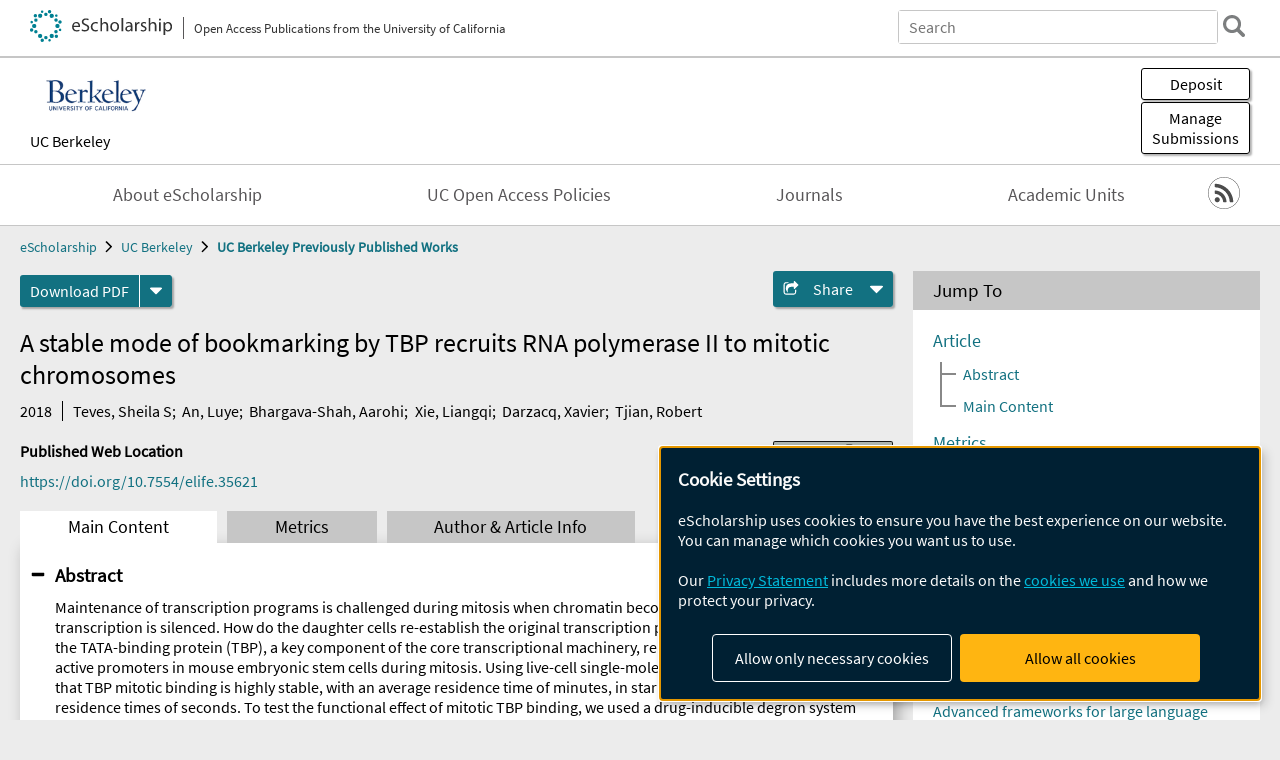

--- FILE ---
content_type: text/html; charset=UTF-8
request_url: https://escholarship.org/uc/item/32x8m10n
body_size: 2415
content:
<!DOCTYPE html>
<html lang="en">
<head>
    <meta charset="utf-8">
    <meta name="viewport" content="width=device-width, initial-scale=1">
    <title></title>
    <style>
        body {
            font-family: "Arial";
        }
    </style>
    <script type="text/javascript">
    window.awsWafCookieDomainList = [];
    window.gokuProps = {
"key":"AQIDAHjcYu/GjX+QlghicBgQ/7bFaQZ+m5FKCMDnO+vTbNg96AEjNvhH1G9rvN33dSTxR8x9AAAAfjB8BgkqhkiG9w0BBwagbzBtAgEAMGgGCSqGSIb3DQEHATAeBglghkgBZQMEAS4wEQQMuY2q+XG1BLbO3wgbAgEQgDuSZs7LnnF3CECFW43hPxPPUzu7ts4ze5is6+b+d/EqtwdE7nRL9ePCZ108muA5LcPCxcaP0CG79VVJbQ==",
          "iv":"D549pwGFlwAADAeQ",
          "context":"Ubr2OLxtV/veJDr7b01OlEkuGWjwBU0qic19wOapCayPsImqzVqg97DyIlYpRUNMjQ6Gjj2OEfI8wZCtrefp5grg8465MRrxwArUs4CL3blWYbJ4wYwQqIS8J4cNA+zqZcgejLhKboZeb4dceKMpwtsz1fkKdz7/sSikJkEDNvAJnIlO0t2RK/[base64]/+rMK0DiJ2Zu3LGx0dHSKUA+wqmcXbIGbI2ySNQxGgDZU/5m0Q99VOQyhJA8Vf63CBkcHkxVCRQi+FJOeIebVQc2SYw3guwpWgtnCp+ig9+nVG83L4AiAdYMvHNyb/MmWX/2TPHjSW2Lec+5MUyHesMixp7/oQyFVtUThskJ4cV09CHb8wYU7FdAhxC4230Zn0vDQNOtS+xbj9jwoZE/YuzmzojocuogQM7Os4vQ4aajir2hXC+j2ZPgxagTfDtVQaimNPHjIg0Y5ykVgeQiDHVvKHe5/jYbwSK+TyaTGQT9fAT9bQ27rSBPLfGgdNmYQNWAGKavv5FYcTx7VeGaAYZraZq4T0"
};
    </script>
    <script src="https://5ec2a1ad32dc.d0db0a30.us-east-2.token.awswaf.com/5ec2a1ad32dc/60ea1a4c1295/553dc510dcaf/challenge.js"></script>
</head>
<body>
    <div id="challenge-container"></div>
    <script type="text/javascript">
        AwsWafIntegration.saveReferrer();
        AwsWafIntegration.checkForceRefresh().then((forceRefresh) => {
            if (forceRefresh) {
                AwsWafIntegration.forceRefreshToken().then(() => {
                    window.location.reload(true);
                });
            } else {
                AwsWafIntegration.getToken().then(() => {
                    window.location.reload(true);
                });
            }
        });
    </script>
    <noscript>
        <h1>JavaScript is disabled</h1>
        In order to continue, we need to verify that you're not a robot.
        This requires JavaScript. Enable JavaScript and then reload the page.
    </noscript>
</body>
</html>

--- FILE ---
content_type: text/html;charset=utf-8
request_url: https://escholarship.org/uc/item/32x8m10n
body_size: 5226
content:
<!DOCTYPE html>
<html lang="en" class="no-js">
<head>
  <meta charset="UTF-8">
  <meta name="viewport" content="width=device-width, initial-scale=1.0, user-scalable=yes">
  <title>A stable mode of bookmarking by TBP recruits RNA polymerase II to mitotic chromosomes</title>
  <meta id="meta-title" property="citation_title" content="A stable mode of bookmarking by TBP recruits RNA polymerase II to mitotic chromosomes"/>
  <meta id="og-title" property="og:title" content="A stable mode of bookmarking by TBP recruits RNA polymerase II to mitotic chromosomes"/>
  <meta name="twitter:widgets:autoload" content="off"/>
  <meta name="twitter:dnt" content="on"/>
  <meta name="twitter:widgets:csp" content="on"/>
  <meta name="google-site-verification" content="lQbRRf0vgPqMbnbCsgELjAjIIyJjiIWo917M7hBshvI"/>
  <meta id="meta-abstract" name="citation_abstract" content="Maintenance of transcription programs is challenged during mitosis when chromatin becomes condensed and transcription is silenced. How do the daughter cells re-establish the original transcription program? Here, we report that the TATA-binding protein (TBP), a key component of the core transcriptional machinery, remains bound globally to active promoters in mouse embryonic stem cells during mitosis. Using live-cell single-molecule imaging, we observed that TBP mitotic binding is highly stable, with an average residence time of minutes, in stark contrast to typical TFs with residence times of seconds. To test the functional effect of mitotic TBP binding, we used a drug-inducible degron system and found that TBP promotes the association of RNA Polymerase II with mitotic chromosomes, and facilitates transcriptional reactivation following mitosis. These results suggest that the core transcriptional machinery promotes efficient transcription maintenance globally."/>
  <meta id="meta-description" name="description" content="Author(s): Teves, Sheila S; An, Luye; Bhargava-Shah, Aarohi; Xie, Liangqi; Darzacq, Xavier; Tjian, Robert | Abstract: Maintenance of transcription programs is challenged during mitosis when chromatin becomes condensed and transcription is silenced. How do the daughter cells re-establish the original transcription program? Here, we report that the TATA-binding protein (TBP), a key component of the core transcriptional machinery, remains bound globally to active promoters in mouse embryonic stem cells during mitosis. Using live-cell single-molecule imaging, we observed that TBP mitotic binding is highly stable, with an average residence time of minutes, in stark contrast to typical TFs with residence times of seconds. To test the functional effect of mitotic TBP binding, we used a drug-inducible degron system and found that TBP promotes the association of RNA Polymerase II with mitotic chromosomes, and facilitates transcriptional reactivation following mitosis. These results suggest that the core transcriptional machinery promotes efficient transcription maintenance globally."/>
  <meta id="og-description" name="og:description" content="Author(s): Teves, Sheila S; An, Luye; Bhargava-Shah, Aarohi; Xie, Liangqi; Darzacq, Xavier; Tjian, Robert | Abstract: Maintenance of transcription programs is challenged during mitosis when chromatin becomes condensed and transcription is silenced. How do the daughter cells re-establish the original transcription program? Here, we report that the TATA-binding protein (TBP), a key component of the core transcriptional machinery, remains bound globally to active promoters in mouse embryonic stem cells during mitosis. Using live-cell single-molecule imaging, we observed that TBP mitotic binding is highly stable, with an average residence time of minutes, in stark contrast to typical TFs with residence times of seconds. To test the functional effect of mitotic TBP binding, we used a drug-inducible degron system and found that TBP promotes the association of RNA Polymerase II with mitotic chromosomes, and facilitates transcriptional reactivation following mitosis. These results suggest that the core transcriptional machinery promotes efficient transcription maintenance globally."/>
  <meta id="og-image" property="og:image" content="https://escholarship.org/images/escholarship-facebook2.jpg"/>
  <meta id="og-image-width" property="og:image:width" content="1242"/>
  <meta id="og-image-height" property="og:image:height" content="1242"/>
  <meta id="meta-author0" name="citation_author" content="Teves, Sheila S"/>
  <meta id="meta-author1" name="citation_author" content="An, Luye"/>
  <meta id="meta-author2" name="citation_author" content="Bhargava-Shah, Aarohi"/>
  <meta id="meta-author3" name="citation_author" content="Xie, Liangqi"/>
  <meta id="meta-author4" name="citation_author" content="Darzacq, Xavier"/>
  <meta id="meta-author5" name="citation_author" content="Tjian, Robert"/>
  <meta id="meta-publication_date" name="citation_publication_date" content="2018-06-01"/>
  <meta id="meta-doi" name="citation_doi" content="10.7554/elife.35621"/>
  <meta id="meta-journal_title" name="citation_journal_title" content="eLife"/>
  <meta id="meta-issn" name="citation_issn" content="2050-084X"/>
  <meta id="meta-volume" name="citation_volume" content="7"/>
  <meta id="meta-firstpage" name="citation_firstpage" content="e35621"/>
  <meta id="meta-online_date" name="citation_online_date" content="2020-05-15"/>
  <meta id="meta-pdf_url" name="citation_pdf_url" content="https://escholarship.org/content/qt32x8m10n/qt32x8m10n.pdf"/>
  <link rel="canonical" href="https://escholarship.org/uc/item/32x8m10n"/>
  <link rel="stylesheet" href="/css/main-e2f26f3825f01f93.css">
  <noscript><style> .jsonly { display: none } </style></noscript>
  <!-- Matomo -->
  <!-- Initial tracking setup. SPA tracking configured in MatomoTracker.jsx -->
  <script type="text/plain" data-type="application/javascript" data-name="matomo">
    var _paq = window._paq = window._paq || [];
    /* tracker methods like "setCustomDimension" should be called before "trackPageView" */
    _paq.push(['trackPageView']);
    _paq.push(['enableLinkTracking']);
    (function() {
      var u="//matomo.cdlib.org/";
      _paq.push(['setTrackerUrl', u+'matomo.php']);
      _paq.push(['setSiteId', '7']);
      var d=document, g=d.createElement('script'), s=d.getElementsByTagName('script')[0];
      g.async=true; g.src=u+'matomo.js'; s.parentNode.insertBefore(g,s);
      console.log('*** MATOMO LOADED ***');
    })();
  </script>
  <!-- End Matomo Code -->

</head>
<body>
  
<div id="main"><div data-reactroot=""><div class="body"><a href="#maincontent" class="c-skipnav">Skip to main content</a><div><div><header id="#top" class="c-header"><a class="c-header__logo2" href="/"><picture><source srcSet="/images/logo_eschol-small.svg" media="(min-width: 870px)"/><img src="/images/logo_eschol-mobile.svg" alt="eScholarship"/></picture><div class="c-header__logo2-tagline">Open Access Publications from the University of California</div></a><div class="c-header__search"><form class="c-search2"><div class="c-search2__inputs"><div class="c-search2__form"><label class="c-search2__label" for="global-search">Search eScholarship</label><input type="search" name="q" id="global-search" class="c-search2__field" placeholder="Search" autoComplete="off" autoCapitalize="off"/></div><fieldset><legend>Refine Search</legend><div class="c-search2__refine"><input type="radio" id="c-search2__refine-eschol" name="searchType" value="eScholarship" checked=""/><label for="c-search2__refine-eschol">All of eScholarship</label><input type="radio" id="c-search2__refine-campus" name="searchType" value="ucb_postprints"/><label for="c-search2__refine-campus">This <!-- -->Series</label><input type="hidden" name="searchUnitType" value="series"/></div></fieldset></div><button type="submit" class="c-search2__submit-button" aria-label="search"></button><button type="button" class="c-search2__search-close-button" aria-label="close search field"></button></form></div><button class="c-header__search-open-button" aria-label="open search field"></button></header></div><div class="
      c-subheader
      has-banner
      is-wide
      has-campus-label
      is-black
    "><a class="c-subheader__title" href="/uc/ucb"><h1>UC Berkeley</h1></a><a class="c-subheader__banner" href="/uc/ucb"><img src="/cms-assets/3fd2315c0a71d5a1812ae25775c8c42c263f685f2478f818a637e1e0c8532d93" alt="UC Berkeley Previously Published Works banner"/></a><a class="c-subheader__campus" href="/uc/ucb">UC Berkeley</a><div id="wizardModalBase" class="c-subheader__buttons"><button id="wizardlyDeposit" class="o-button__3">Deposit</button><div class="c-modal"></div><button id="wizardlyManage" class="o-button__3">Manage<span class="c-subheader__button-fragment">Submissions</span></button><div class="c-modal"></div></div></div><div class="c-navbar"><nav class="c-nav"><details open="" class="c-nav__main"><summary class="c-nav__main-button">Menu</summary><ul class="c-nav__main-items"><li><a href="/uc/ucb/about">About eScholarship</a></li><li><a href="/uc/ucb/ucoapolicies">UC Open Access Policies</a></li><li><a href="/ucb/journals">Journals</a></li><li><a href="/ucb/units">Academic Units</a></li></ul></details></nav><div class="c-socialicons"><a href="/rss/unit/ucb_postprints"><img src="/images/logo_rss-circle-black.svg" alt="RSS"/></a></div></div><nav class="c-breadcrumb"><ul><li><a href="/">eScholarship</a></li><li><a href="/uc/ucb">UC Berkeley</a></li><li><a class="c-breadcrumb-link--active" href="/uc/ucb_postprints">UC Berkeley Previously Published Works</a></li></ul></nav><div class="c-columns--sticky-sidebar"><main id="maincontent"><div><div class="c-itemactions"><div class="o-download"><a href="/content/qt32x8m10n/qt32x8m10n.pdf" class="o-download__button" download="eScholarship UC item 32x8m10n.pdf">Download <!-- -->PDF</a><details class="o-download__formats"><summary aria-label="formats"></summary><div><ul class="o-download__nested-menu"><li class="o-download__nested-list1">Main<ul><li><a href="/content/qt32x8m10n/qt32x8m10n.pdf" download="eScholarship UC item 32x8m10n.pdf">PDF</a></li></ul></li></ul></div></details></div><details class="c-share"><summary><span>Share</span></summary><div><div class="c-share__list"><a class="c-share__email" href="">Email</a><a class="c-share__facebook" href="">Facebook</a></div></div></details></div></div><h2 class="c-tabcontent__main-heading" tabindex="-1"><div class="c-clientmarkup">A stable mode of bookmarking by TBP recruits RNA polymerase II to mitotic chromosomes</div></h2><div class="c-authorlist"><time class="c-authorlist__year">2018</time><ul class="c-authorlist__list u-truncate-lines"><li class="c-authorlist__begin"><a href="/search/?q=author%3ATeves%2C%20Sheila%20S">Teves, Sheila S</a>; </li><li><a href="/search/?q=author%3AAn%2C%20Luye">An, Luye</a>; </li><li><a href="/search/?q=author%3ABhargava-Shah%2C%20Aarohi">Bhargava-Shah, Aarohi</a>; </li><li><a href="/search/?q=author%3AXie%2C%20Liangqi">Xie, Liangqi</a>; </li><li><a href="/search/?q=author%3ADarzacq%2C%20Xavier">Darzacq, Xavier</a>; </li><li class="c-authorlist__end"><a href="/search/?q=author%3ATjian%2C%20Robert">Tjian, Robert</a> </li></ul></div><div class="c-pubinfo"><div class="pub-links-container"><h2 class="c-pubinfo__location-heading">Published Web Location</h2><a href="https://doi.org/10.7554/elife.35621" class="c-pubinfo__link">https://doi.org/10.7554/elife.35621</a></div><div class="pub-license-container"><a href="https://creativecommons.org/licenses/by/4.0/" class="c-pubinfo__license"><img class="c-lazyimage" data-src="/images/cc-by-large.svg" alt="Creative Commons &#x27;BY&#x27; version 4.0 license"/></a></div></div><div class="c-tabs"><div class="c-tabs__tabs"><button class="c-tabs__button-more" aria-label="Show all tabs">...</button><button class="c-tabs__button--active">Main Content</button><button class="c-tabs__button">Metrics</button><button class="c-tabs__button">Author &amp; <!-- -->Article<!-- --> Info</button></div><div class="c-tabs__content"><div class="c-tabcontent"><a name="article_abstract"></a><details class="c-togglecontent" open=""><summary>Abstract</summary><div id="abstract-text"><div class="c-clientmarkup"><p>Maintenance of transcription programs is challenged during mitosis when chromatin becomes condensed and transcription is silenced. How do the daughter cells re-establish the original transcription program? Here, we report that the TATA-binding protein (TBP), a key component of the core transcriptional machinery, remains bound globally to active promoters in mouse embryonic stem cells during mitosis. Using live-cell single-molecule imaging, we observed that TBP mitotic binding is highly stable, with an average residence time of minutes, in stark contrast to typical TFs with residence times of seconds. To test the functional effect of mitotic TBP binding, we used a drug-inducible degron system and found that TBP promotes the association of RNA Polymerase II with mitotic chromosomes, and facilitates transcriptional reactivation following mitosis. These results suggest that the core transcriptional machinery promotes efficient transcription maintenance globally.</p></div></div><p class="o-well-colored">Many UC-authored scholarly publications are freely available on this site because of the UC&#x27;s <a href="https://osc.universityofcalifornia.edu/open-access-at-uc/open-access-policy/">open access policies</a>. <a href="https://help.escholarship.org/support/tickets/new">Let us know how this access is important for you.</a></p></details></div><p><br/></p></div></div></main><aside><section class="o-columnbox1"><header><h2>Jump To</h2></header><div class="c-jump"><a href="/uc/item/32x8m10n">Article</a><ul class="c-jump__tree" aria-labelledby="c-jump__label"><li><a href="/uc/item/32x8m10n">Abstract</a></li><li><a href="/uc/item/32x8m10n">Main Content</a></li></ul><ul class="c-jump__siblings"><li><a href="/uc/item/32x8m10n">Metrics</a></li><li><a href="/uc/item/32x8m10n">Author &amp; <!-- -->Article<!-- --> Info</a></li></ul></div></section><div><section class="o-columnbox1"><header><h2>Related Items</h2></header><ul class="c-relateditems"><li><h3><a class="o-textlink__secondary" href="/uc/item/19w94660"><div class="c-clientmarkup">Evaluating indoor thermal resilience of passive and low-power cooling shelters for outdoor workers in India</div></a></h3><div class="c-authorlist"><ul class="c-authorlist__list u-truncate-lines" style="--line-clamp-lines:2"><li class="c-authorlist__begin"><a href="/search/?q=author%3AWu%2C%20Yi">Wu, Yi</a>; </li><li><a href="/search/?q=author%3AMalik%2C%20Jeetika">Malik, Jeetika</a>; </li><li><a href="/search/?q=author%3AHong%2C%20Tianzhen">Hong, Tianzhen</a>; </li><li><a href="/search/?q=author%3AKilic%2C%20Elif">Kilic, Elif</a>; </li><li><a href="/search/?q=author%3AVaidya%2C%20Prasad">Vaidya, Prasad</a>; </li><li><a href="/search/?q=author%3AYan%2C%20Da">Yan, Da</a>; </li><li class="c-authorlist__end"><a href="/search/?q=author%3AGadgil%2C%20Ashok">Gadgil, Ashok</a> </li></ul></div></li><li><h3><a class="o-textlink__secondary" href="/uc/item/4dq5052d"><div class="c-clientmarkup">Advanced frameworks for large language models in CAD education: evaluating and enhancing academic problem solving</div></a></h3><div class="c-authorlist"><ul class="c-authorlist__list u-truncate-lines" style="--line-clamp-lines:2"><li class="c-authorlist__begin"><a href="/search/?q=author%3ALi%2C%20Xiang">Li, Xiang</a>; </li><li><a href="/search/?q=author%3AChen%2C%20Ling">Chen, Ling</a>; </li><li><a href="/search/?q=author%3AFeng%2C%20Guang">Feng, Guang</a>; </li><li class="c-authorlist__end"><a href="/search/?q=author%3AMcMains%2C%20Sara">McMains, Sara</a> </li></ul></div></li><li><h3><a class="o-textlink__secondary" href="/uc/item/5vg7j3rv"><div class="c-clientmarkup">A novel approach to metallographic grain size measurement using deep learning and computational geometry techniques</div></a></h3><div class="c-authorlist"><ul class="c-authorlist__list u-truncate-lines" style="--line-clamp-lines:2"><li class="c-authorlist__begin"><a href="/search/?q=author%3ALi%2C%20Xiang">Li, Xiang</a>; </li><li><a href="/search/?q=author%3AYuan%2C%20Yiming">Yuan, Yiming</a>; </li><li><a href="/search/?q=author%3AChen%2C%20Ling">Chen, Ling</a>; </li><li><a href="/search/?q=author%3AGuan%2C%20Shuai">Guan, Shuai</a>; </li><li><a href="/search/?q=author%3AFeng%2C%20Shuai">Feng, Shuai</a>; </li><li class="c-authorlist__end"><a href="/search/?q=author%3AMcMains%2C%20Sara">McMains, Sara</a> </li></ul></div></li><li><h3><a class="o-textlink__secondary" href="/uc/item/6bx2m0hr"><div class="c-clientmarkup">Teaching Mathematics during the COVID-19 Lockdown in a Context of Historical Disadvantage</div></a></h3><div class="c-authorlist"><ul class="c-authorlist__list u-truncate-lines" style="--line-clamp-lines:2"><li class="c-authorlist__begin"><a href="/search/?q=author%3AChirinda%2C%20Brantina">Chirinda, Brantina</a>; </li><li><a href="/search/?q=author%3ANdlovu%2C%20Mdutshekelwa">Ndlovu, Mdutshekelwa</a>; </li><li class="c-authorlist__end"><a href="/search/?q=author%3ASpangenberg%2C%20Erica">Spangenberg, Erica</a> </li></ul></div></li><li><h3><a class="o-textlink__secondary" href="/uc/item/8t59k46w"><div class="c-clientmarkup">Integrated and responsive implementation support strategies: A qualitative analysis of implementation plans to advance systemic social and emotional learning</div></a></h3><div class="c-authorlist"><ul class="c-authorlist__list u-truncate-lines" style="--line-clamp-lines:2"><li class="c-authorlist__begin"><a href="/search/?q=author%3AHwang%2C%20Sophia%20H.%20J">Hwang, Sophia H. J</a>; </li><li><a href="/search/?q=author%3ACirolia%2C%20Alagia%20J">Cirolia, Alagia J</a>; </li><li><a href="/search/?q=author%3AMichel%2C%20Esmeralda%20M">Michel, Esmeralda M</a>; </li><li><a href="/search/?q=author%3AShapiro%2C%20Valerie%20B">Shapiro, Valerie B</a>; </li><li class="c-authorlist__end"><a href="/search/?q=author%3ACalHOPE%20Research%20Committee">CalHOPE Research Committee</a> </li></ul></div></li></ul></section></div></aside></div></div><div><div class="c-toplink"><a href="javascript:window.scrollTo(0, 0)">Top</a></div><footer class="c-footer"><nav class="c-footer__nav"><ul><li><a href="/">Home</a></li><li><a href="/aboutEschol">About eScholarship</a></li><li><a href="/campuses">Campus Sites</a></li><li><a href="/ucoapolicies">UC Open Access Policy</a></li><li><a href="/publishing">eScholarship Publishing</a></li><li><a href="https://www.cdlib.org/about/accessibility.html">Accessibility</a></li><li><a href="/privacypolicy">Privacy Statement</a></li><li><a href="/policies">Site Policies</a></li><li><a href="/terms">Terms of Use</a></li><li><a href="/login"><strong>Admin Login</strong></a></li><li><a href="https://help.escholarship.org"><strong>Help</strong></a></li></ul></nav><div class="c-footer__logo"><a href="/"><img class="c-lazyimage" data-src="/images/logo_footer-eschol.svg" alt="eScholarship, University of California"/></a></div><div class="c-footer__copyright">Powered by the<br/><a href="http://www.cdlib.org">California Digital Library</a><br/>Copyright © 2017<br/>The Regents of the University of California</div></footer></div></div></div></div>
  <script src="/js/vendors~app-bundle-2fe992be5bdff454dc27.js"></script>
  <script src="/js/app-bundle-ed8f2b484c2762d626d4.js"></script>
</body>
</html>


--- FILE ---
content_type: image/svg+xml
request_url: https://escholarship.org/images/logo_footer-eschol.svg
body_size: 3882
content:
<svg xmlns="http://www.w3.org/2000/svg" width="180.782" height="41.503" viewBox="0 0 180.782 41.503"><path fill="#FFF" d="M15.452 4.645a1.645 1.645 0 1 0 0-3.29 1.645 1.645 0 0 0 0 3.29m-8.626 5.567a2.17 2.17 0 0 0 2.131-2.209 2.17 2.17 0 1 0-4.34.075 2.173 2.173 0 0 0 2.209 2.134m-4.69 7.65a1.645 1.645 0 1 0-.002-3.29 1.645 1.645 0 0 0 .002 3.29m-.003 6.167a2.17 2.17 0 1 0 .076 4.34 2.17 2.17 0 1 0-.076-4.34m4.762 8.644a1.645 1.645 0 1 0 0 3.29 1.645 1.645 0 0 0 0-3.29m8.663 4.463a2.17 2.17 0 1 0 .075 4.341 2.17 2.17 0 0 0-.075-4.341m9.412.468a1.644 1.644 0 1 0 0 3.289 1.644 1.644 0 0 0 0-3.289m8.612-5.551a2.172 2.172 0 1 0 .074 4.344 2.172 2.172 0 0 0-.074-4.344m4.693-7.624a1.645 1.645 0 1 0 0 3.29 1.645 1.645 0 0 0 0-3.29m.004-6.197a2.171 2.171 0 1 0-.076-4.342 2.171 2.171 0 0 0 .076 4.342m-4.758-8.644a1.645 1.645 0 1 0 0-3.29 1.645 1.645 0 0 0 0 3.29m-8.655-4.446a2.171 2.171 0 1 0-2.209-2.134 2.173 2.173 0 0 0 2.209 2.134m.11 3.036a2.726 2.726 0 1 0 5.452.002 2.726 2.726 0 0 0-5.452-.002m-4.765.324a2.182 2.182 0 0 0 0-4.362 2.18 2.18 0 1 0 0 4.362m-7.307 2.371a2.726 2.726 0 1 0 0-5.454 2.726 2.726 0 0 0 0 5.454M5.305 13.58a2.18 2.18 0 1 0 4.362-.002 2.18 2.18 0 0 0-4.362.002m.072 4.835a2.726 2.726 0 1 0 0 5.453 2.726 2.726 0 0 0 0-5.453m2.135 7.773a2.182 2.182 0 1 0 0 4.363 2.182 2.182 0 0 0 0-4.363m8.101 7.608a2.725 2.725 0 1 0-5.45-.001 2.725 2.725 0 0 0 5.45.001m4.578-.072a2.18 2.18 0 1 0 0 4.36 2.18 2.18 0 0 0 0-4.36m7.511-2.655a2.726 2.726 0 1 0 .002 5.452 2.726 2.726 0 0 0-.002-5.452m5.401-.494a2.182 2.182 0 1 0 0-4.36 2.182 2.182 0 0 0 0 4.36m-.849-9.46a2.727 2.727 0 1 0 5.454 0 2.727 2.727 0 0 0-5.454 0m.849-5.354a2.182 2.182 0 1 0 0-4.364 2.182 2.182 0 0 0 0 4.364m22.488-1.116c.048 2.853 1.87 4.027 3.979 4.027 1.51 0 2.421-.264 3.212-.599l.359 1.51c-.743.336-2.014.719-3.859.719-3.572 0-5.705-2.349-5.705-5.849s2.062-6.257 5.441-6.257c3.788 0 4.794 3.332 4.794 5.466 0 .432-.048.767-.072.982h-8.149zm6.185-1.51c.024-1.343-.552-3.428-2.925-3.428-2.133 0-3.068 1.966-3.236 3.428h6.161zm4.433 4.386a7.394 7.394 0 0 0 3.74 1.055c2.133 0 3.38-1.127 3.38-2.757 0-1.51-.863-2.373-3.044-3.212-2.637-.935-4.267-2.302-4.267-4.579 0-2.517 2.085-4.387 5.226-4.387 1.654 0 2.853.384 3.572.791l-.576 1.702a6.44 6.44 0 0 0-3.068-.767c-2.205 0-3.044 1.318-3.044 2.421 0 1.51.983 2.253 3.212 3.116 2.733 1.055 4.123 2.373 4.123 4.746 0 2.493-1.846 4.65-5.657 4.65-1.558 0-3.26-.455-4.123-1.03l.526-1.749zm20.303 2.11c-.551.288-1.774.671-3.332.671-3.5 0-5.777-2.373-5.777-5.921 0-3.571 2.445-6.16 6.232-6.16 1.247 0 2.349.312 2.924.6l-.479 1.63c-.503-.288-1.295-.552-2.445-.552-2.661 0-4.099 1.966-4.099 4.387 0 2.685 1.726 4.339 4.027 4.339 1.198 0 1.989-.312 2.589-.575l.36 1.581zM88.98 3.043h2.109v7.239h.048c.336-.6.863-1.127 1.51-1.486a4.353 4.353 0 0 1 2.158-.6c1.558 0 4.051.959 4.051 4.963v6.903h-2.109v-6.664c0-1.87-.695-3.452-2.685-3.452-1.367 0-2.445.959-2.829 2.109-.12.288-.144.6-.144 1.007v7H88.98V3.043zm23.803 11.122c0 4.291-2.973 6.161-5.777 6.161-3.141 0-5.561-2.301-5.561-5.969 0-3.884 2.54-6.161 5.752-6.161 3.332 0 5.586 2.422 5.586 5.969zm-9.205.12c0 2.541 1.463 4.459 3.523 4.459 2.014 0 3.523-1.894 3.523-4.507 0-1.966-.982-4.459-3.475-4.459-2.493 0-3.571 2.302-3.571 4.507zm11.865-11.242h2.109v17.02h-2.109V3.043zm12.08 17.019l-.168-1.462h-.072c-.646.91-1.893 1.726-3.547 1.726-2.35 0-3.549-1.654-3.549-3.332 0-2.805 2.494-4.339 6.977-4.314v-.24c0-.959-.264-2.685-2.637-2.685-1.079 0-2.205.336-3.021.863l-.479-1.391c.959-.623 2.35-1.031 3.811-1.031 3.549 0 4.412 2.422 4.412 4.747v4.339c0 1.007.047 1.989.191 2.78h-1.918zm-.312-5.92c-2.302-.048-4.914.359-4.914 2.613 0 1.366.911 2.013 1.989 2.013 1.51 0 2.469-.958 2.805-1.941.072-.216.12-.455.12-.671v-2.014zm5.441-2.062c0-1.366-.023-2.541-.096-3.62h1.846l.072 2.277h.096c.527-1.558 1.797-2.541 3.212-2.541.239 0 .407.024.599.072v1.989a3.162 3.162 0 0 0-.719-.071c-1.486 0-2.541 1.126-2.828 2.708a5.837 5.837 0 0 0-.096.983v6.185h-2.086V12.08zm7.551 5.825c.623.407 1.725.839 2.78.839 1.534 0 2.253-.768 2.253-1.726 0-1.007-.6-1.559-2.157-2.134-2.085-.743-3.068-1.894-3.068-3.284 0-1.87 1.511-3.404 4.003-3.404 1.175 0 2.205.336 2.854.72l-.527 1.534a4.516 4.516 0 0 0-2.374-.672c-1.246 0-1.941.72-1.941 1.582 0 .959.695 1.391 2.205 1.966 2.014.768 3.044 1.774 3.044 3.5 0 2.038-1.582 3.476-4.338 3.476-1.271 0-2.445-.312-3.26-.791l.526-1.606zm9.779-14.862h2.109v7.239h.048c.336-.6.863-1.127 1.511-1.486a4.346 4.346 0 0 1 2.157-.6c1.558 0 4.051.959 4.051 4.963v6.903h-2.109v-6.664c0-1.87-.695-3.452-2.685-3.452-1.367 0-2.445.959-2.828 2.109-.121.288-.145.6-.145 1.007v7h-2.109V3.043zM165.634 5.2c.023.719-.504 1.294-1.343 1.294-.743 0-1.271-.575-1.271-1.294 0-.743.551-1.318 1.318-1.318.792 0 1.296.575 1.296 1.318zm-2.349 14.862V8.46h2.109v11.603h-2.109zm5.608-7.814c0-1.486-.048-2.686-.097-3.788h1.895l.096 1.99h.048c.863-1.415 2.229-2.254 4.124-2.254 2.805 0 4.914 2.373 4.914 5.897 0 4.171-2.541 6.232-5.274 6.232-1.534 0-2.876-.671-3.571-1.822h-.049v6.305h-2.085v-12.56zm2.085 3.092c0 .312.049.6.096.863.385 1.462 1.654 2.469 3.165 2.469 2.229 0 3.524-1.821 3.524-4.482 0-2.325-1.223-4.314-3.453-4.314-1.438 0-2.78 1.03-3.188 2.612-.072.264-.145.575-.145.863v1.989zM55.5 29.49v5.188c0 1.963.871 2.795 2.041 2.795 1.3 0 2.132-.857 2.132-2.795V29.49h1.145v5.11c0 2.691-1.417 3.796-3.315 3.796-1.794 0-3.146-1.026-3.146-3.744V29.49H55.5zm7.243 4.174c0-.65-.013-1.184-.052-1.703h1.014l.065 1.04h.026c.312-.599 1.04-1.184 2.08-1.184.871 0 2.223.521 2.223 2.679v3.757h-1.144v-3.627c0-1.015-.377-1.859-1.456-1.859-.754 0-1.339.533-1.534 1.17a1.65 1.65 0 0 0-.078.533v3.783h-1.144v-4.589zm8.489-3.472c.013.391-.273.702-.728.702-.403 0-.689-.312-.689-.702 0-.402.299-.715.715-.715.429.001.702.313.702.715zm-1.274 8.061v-6.292h1.144v6.292h-1.144zm3.485-6.292l1.235 3.536c.208.572.377 1.092.507 1.611h.039c.143-.52.325-1.039.533-1.611l1.222-3.536h1.196l-2.47 6.292h-1.092l-2.392-6.292h1.222zm6.449 3.353c.026 1.548 1.014 2.185 2.158 2.185.819 0 1.313-.144 1.742-.325l.195.819c-.403.182-1.092.39-2.093.39-1.938 0-3.094-1.274-3.094-3.172 0-1.898 1.118-3.394 2.951-3.394 2.054 0 2.6 1.808 2.6 2.965 0 .233-.026.416-.039.532h-4.42zm3.354-.818c.013-.729-.299-1.859-1.586-1.859-1.157 0-1.664 1.066-1.755 1.859h3.341zm2.523-.572c0-.741-.013-1.378-.052-1.963h1.001l.039 1.234h.052c.286-.845.975-1.378 1.742-1.378.13 0 .221.014.325.039v1.079a1.778 1.778 0 0 0-.39-.039c-.806 0-1.378.611-1.534 1.47a3.207 3.207 0 0 0-.052.532v3.354h-1.131v-4.328zm4.095 3.159c.338.221.936.455 1.508.455.832 0 1.222-.416 1.222-.937 0-.546-.325-.845-1.17-1.157-1.131-.402-1.664-1.026-1.664-1.78 0-1.015.819-1.847 2.171-1.847.637 0 1.196.183 1.547.391l-.286.832a2.449 2.449 0 0 0-1.287-.364c-.676 0-1.053.39-1.053.858 0 .52.377.754 1.196 1.065 1.092.416 1.651.962 1.651 1.898 0 1.104-.858 1.885-2.353 1.885-.689 0-1.326-.169-1.768-.429l.286-.87zm6.579-6.891c.013.391-.273.702-.728.702-.403 0-.689-.312-.689-.702 0-.402.299-.715.715-.715.429.001.702.313.702.715zm-1.274 8.061v-6.292h1.144v6.292h-1.144zm4.42-8.1v1.808h1.638v.871h-1.638v3.393c0 .78.221 1.223.857 1.223.299 0 .52-.039.663-.078l.052.857c-.221.092-.572.156-1.014.156-.533 0-.962-.169-1.235-.48-.325-.339-.442-.897-.442-1.639v-3.432h-.975v-.871h.975v-1.509l1.119-.299zm3.342 1.808l1.377 3.718c.144.416.299.91.403 1.287h.026c.117-.377.246-.858.402-1.312l1.248-3.692h1.209l-1.716 4.485c-.819 2.157-1.378 3.263-2.157 3.938-.56.494-1.119.689-1.404.741l-.286-.962a3.013 3.013 0 0 0 1.001-.56c.312-.246.701-.688.962-1.273.052-.117.091-.208.091-.273a.98.98 0 0 0-.078-.299l-2.326-5.798h1.248zm14.157 3.094c0 2.327-1.612 3.341-3.133 3.341-1.703 0-3.017-1.248-3.017-3.236 0-2.106 1.379-3.342 3.121-3.342 1.808-.001 3.029 1.313 3.029 3.237zm-4.992.065c0 1.378.793 2.418 1.911 2.418 1.092 0 1.911-1.027 1.911-2.444 0-1.066-.533-2.418-1.885-2.418-1.352 0-1.937 1.248-1.937 2.444zm6.554 3.133v-5.421h-.885v-.871h.885v-.299c0-.885.195-1.69.728-2.197.429-.416 1.001-.585 1.534-.585.402 0 .754.091.975.182l-.156.884a1.701 1.701 0 0 0-.728-.143c-.975 0-1.222.858-1.222 1.82v.338h1.521v.871h-1.521v5.421h-1.131zm12.598-.286c-.416.208-1.248.416-2.314.416-2.47 0-4.329-1.56-4.329-4.433 0-2.743 1.859-4.603 4.576-4.603 1.093 0 1.781.234 2.08.39l-.272.924c-.43-.209-1.041-.364-1.769-.364-2.054 0-3.419 1.312-3.419 3.614 0 2.145 1.234 3.522 3.367 3.522.689 0 1.391-.143 1.846-.363l.234.897zm4.863.286l-.092-.793h-.039c-.351.494-1.026.936-1.924.936-1.273 0-1.924-.896-1.924-1.807 0-1.521 1.352-2.354 3.783-2.34v-.13c0-.521-.143-1.456-1.43-1.456-.586 0-1.196.182-1.639.468l-.26-.754c.52-.338 1.273-.56 2.066-.56 1.925 0 2.393 1.313 2.393 2.574v2.354c0 .546.025 1.079.104 1.508h-1.038zm-.17-3.211c-1.248-.026-2.664.195-2.664 1.417 0 .741.494 1.092 1.078 1.092.819 0 1.34-.52 1.521-1.053.039-.117.064-.247.064-.364v-1.092zm2.952-6.02h1.144v9.23h-1.144v-9.23zm4.343 1.17c.013.391-.273.702-.729.702-.403 0-.689-.312-.689-.702 0-.402.299-.715.715-.715.429.001.703.313.703.715zm-1.275 8.061v-6.292h1.144v6.292h-1.144zm3.16 0v-5.421h-.884v-.871h.884v-.299c0-.885.195-1.69.729-2.197.429-.416 1-.585 1.533-.585.403 0 .754.091.976.182l-.156.884a1.708 1.708 0 0 0-.728-.143c-.976 0-1.223.858-1.223 1.82v.338h1.521v.871h-1.521v5.421h-1.131zm9.373-3.198c0 2.327-1.611 3.341-3.133 3.341-1.703 0-3.016-1.248-3.016-3.236 0-2.106 1.378-3.342 3.12-3.342 1.808-.001 3.029 1.313 3.029 3.237zm-4.993.065c0 1.378.794 2.418 1.912 2.418 1.092 0 1.91-1.027 1.91-2.444 0-1.066-.532-2.418-1.885-2.418-1.351 0-1.937 1.248-1.937 2.444zm6.438-1.196c0-.741-.014-1.378-.053-1.963h1.001l.039 1.234h.052c.286-.845.976-1.378 1.742-1.378.131 0 .221.014.325.039v1.079a1.771 1.771 0 0 0-.39-.039c-.807 0-1.379.611-1.534 1.47a3.207 3.207 0 0 0-.052.532v3.354h-1.131v-4.328zm4.251-.26c0-.65-.013-1.184-.052-1.703h1.014l.064 1.04h.026c.312-.599 1.04-1.184 2.08-1.184.871 0 2.224.521 2.224 2.679v3.757h-1.145v-3.627c0-1.015-.377-1.859-1.456-1.859-.754 0-1.339.533-1.534 1.17a1.65 1.65 0 0 0-.078.533v3.783h-1.144v-4.589zm8.489-3.472c.014.391-.272.702-.728.702-.403 0-.688-.312-.688-.702 0-.402.299-.715.715-.715.429.001.701.313.701.715zm-1.273 8.061v-6.292h1.145v6.292h-1.145zm6.526 0l-.091-.793h-.039c-.352.494-1.027.936-1.924.936-1.274 0-1.924-.896-1.924-1.807 0-1.521 1.352-2.354 3.783-2.34v-.13c0-.521-.144-1.456-1.431-1.456-.585 0-1.196.182-1.638.468l-.26-.754c.52-.338 1.273-.56 2.066-.56 1.924 0 2.393 1.313 2.393 2.574v2.354c0 .546.025 1.079.104 1.508h-1.039zm-.169-3.211c-1.248-.026-2.665.195-2.665 1.417 0 .741.494 1.092 1.079 1.092.818 0 1.339-.52 1.521-1.053.039-.117.064-.247.064-.364v-1.092z"/></svg>